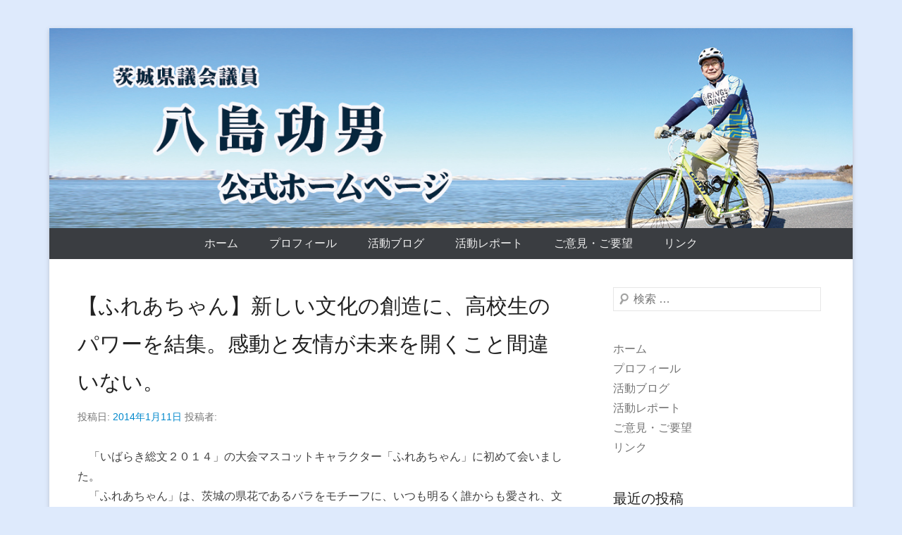

--- FILE ---
content_type: text/html; charset=UTF-8
request_url: https://yashima-isao.com/archives/1276
body_size: 57106
content:
<!DOCTYPE html>
<!--[if IE 6]>
<html id="ie6" lang="ja">
<![endif]-->
<!--[if IE 7]>
<html id="ie7" lang="ja">
<![endif]-->
<!--[if IE 8]>
<html id="ie8" lang="ja">
<![endif]-->
<!--[if !(IE 6) | !(IE 7) | !(IE 8)  ]><!-->
<html lang="ja">
<!--<![endif]-->
<head>
<meta charset="UTF-8" />
<link rel="profile" href="http://gmpg.org/xfn/11" />
<link rel="pingback" href="https://yashima-isao.com/sp/xmlrpc.php" />
<title>【ふれあちゃん】新しい文化の創造に、高校生のパワーを結集。感動と友情が未来を開くこと間違いない。 &#8211; 茨城県議会議員 八島いさお 公式ホームページ</title>
<meta name='robots' content='max-image-preview:large' />
	<style>img:is([sizes="auto" i], [sizes^="auto," i]) { contain-intrinsic-size: 3000px 1500px }</style>
	<link rel="alternate" type="application/rss+xml" title="茨城県議会議員 八島いさお 公式ホームページ &raquo; フィード" href="https://yashima-isao.com/feed" />
<link rel="alternate" type="application/rss+xml" title="茨城県議会議員 八島いさお 公式ホームページ &raquo; コメントフィード" href="https://yashima-isao.com/comments/feed" />
<link rel="alternate" type="application/rss+xml" title="茨城県議会議員 八島いさお 公式ホームページ &raquo; 【ふれあちゃん】新しい文化の創造に、高校生のパワーを結集。感動と友情が未来を開くこと間違いない。 のコメントのフィード" href="https://yashima-isao.com/archives/1276/feed" />
<meta name="viewport" content="width=device-width, initial-scale=1, maximum-scale=1"><script type="text/javascript">
/* <![CDATA[ */
window._wpemojiSettings = {"baseUrl":"https:\/\/s.w.org\/images\/core\/emoji\/16.0.1\/72x72\/","ext":".png","svgUrl":"https:\/\/s.w.org\/images\/core\/emoji\/16.0.1\/svg\/","svgExt":".svg","source":{"concatemoji":"https:\/\/yashima-isao.com\/sp\/wp-includes\/js\/wp-emoji-release.min.js?ver=6.8.3"}};
/*! This file is auto-generated */
!function(s,n){var o,i,e;function c(e){try{var t={supportTests:e,timestamp:(new Date).valueOf()};sessionStorage.setItem(o,JSON.stringify(t))}catch(e){}}function p(e,t,n){e.clearRect(0,0,e.canvas.width,e.canvas.height),e.fillText(t,0,0);var t=new Uint32Array(e.getImageData(0,0,e.canvas.width,e.canvas.height).data),a=(e.clearRect(0,0,e.canvas.width,e.canvas.height),e.fillText(n,0,0),new Uint32Array(e.getImageData(0,0,e.canvas.width,e.canvas.height).data));return t.every(function(e,t){return e===a[t]})}function u(e,t){e.clearRect(0,0,e.canvas.width,e.canvas.height),e.fillText(t,0,0);for(var n=e.getImageData(16,16,1,1),a=0;a<n.data.length;a++)if(0!==n.data[a])return!1;return!0}function f(e,t,n,a){switch(t){case"flag":return n(e,"\ud83c\udff3\ufe0f\u200d\u26a7\ufe0f","\ud83c\udff3\ufe0f\u200b\u26a7\ufe0f")?!1:!n(e,"\ud83c\udde8\ud83c\uddf6","\ud83c\udde8\u200b\ud83c\uddf6")&&!n(e,"\ud83c\udff4\udb40\udc67\udb40\udc62\udb40\udc65\udb40\udc6e\udb40\udc67\udb40\udc7f","\ud83c\udff4\u200b\udb40\udc67\u200b\udb40\udc62\u200b\udb40\udc65\u200b\udb40\udc6e\u200b\udb40\udc67\u200b\udb40\udc7f");case"emoji":return!a(e,"\ud83e\udedf")}return!1}function g(e,t,n,a){var r="undefined"!=typeof WorkerGlobalScope&&self instanceof WorkerGlobalScope?new OffscreenCanvas(300,150):s.createElement("canvas"),o=r.getContext("2d",{willReadFrequently:!0}),i=(o.textBaseline="top",o.font="600 32px Arial",{});return e.forEach(function(e){i[e]=t(o,e,n,a)}),i}function t(e){var t=s.createElement("script");t.src=e,t.defer=!0,s.head.appendChild(t)}"undefined"!=typeof Promise&&(o="wpEmojiSettingsSupports",i=["flag","emoji"],n.supports={everything:!0,everythingExceptFlag:!0},e=new Promise(function(e){s.addEventListener("DOMContentLoaded",e,{once:!0})}),new Promise(function(t){var n=function(){try{var e=JSON.parse(sessionStorage.getItem(o));if("object"==typeof e&&"number"==typeof e.timestamp&&(new Date).valueOf()<e.timestamp+604800&&"object"==typeof e.supportTests)return e.supportTests}catch(e){}return null}();if(!n){if("undefined"!=typeof Worker&&"undefined"!=typeof OffscreenCanvas&&"undefined"!=typeof URL&&URL.createObjectURL&&"undefined"!=typeof Blob)try{var e="postMessage("+g.toString()+"("+[JSON.stringify(i),f.toString(),p.toString(),u.toString()].join(",")+"));",a=new Blob([e],{type:"text/javascript"}),r=new Worker(URL.createObjectURL(a),{name:"wpTestEmojiSupports"});return void(r.onmessage=function(e){c(n=e.data),r.terminate(),t(n)})}catch(e){}c(n=g(i,f,p,u))}t(n)}).then(function(e){for(var t in e)n.supports[t]=e[t],n.supports.everything=n.supports.everything&&n.supports[t],"flag"!==t&&(n.supports.everythingExceptFlag=n.supports.everythingExceptFlag&&n.supports[t]);n.supports.everythingExceptFlag=n.supports.everythingExceptFlag&&!n.supports.flag,n.DOMReady=!1,n.readyCallback=function(){n.DOMReady=!0}}).then(function(){return e}).then(function(){var e;n.supports.everything||(n.readyCallback(),(e=n.source||{}).concatemoji?t(e.concatemoji):e.wpemoji&&e.twemoji&&(t(e.twemoji),t(e.wpemoji)))}))}((window,document),window._wpemojiSettings);
/* ]]> */
</script>
<style id='wp-emoji-styles-inline-css' type='text/css'>

	img.wp-smiley, img.emoji {
		display: inline !important;
		border: none !important;
		box-shadow: none !important;
		height: 1em !important;
		width: 1em !important;
		margin: 0 0.07em !important;
		vertical-align: -0.1em !important;
		background: none !important;
		padding: 0 !important;
	}
</style>
<link rel='stylesheet' id='wp-block-library-css' href='https://yashima-isao.com/sp/wp-includes/css/dist/block-library/style.min.css?ver=6.8.3' type='text/css' media='all' />
<style id='wp-block-library-theme-inline-css' type='text/css'>
.wp-block-audio :where(figcaption){color:#555;font-size:13px;text-align:center}.is-dark-theme .wp-block-audio :where(figcaption){color:#ffffffa6}.wp-block-audio{margin:0 0 1em}.wp-block-code{border:1px solid #ccc;border-radius:4px;font-family:Menlo,Consolas,monaco,monospace;padding:.8em 1em}.wp-block-embed :where(figcaption){color:#555;font-size:13px;text-align:center}.is-dark-theme .wp-block-embed :where(figcaption){color:#ffffffa6}.wp-block-embed{margin:0 0 1em}.blocks-gallery-caption{color:#555;font-size:13px;text-align:center}.is-dark-theme .blocks-gallery-caption{color:#ffffffa6}:root :where(.wp-block-image figcaption){color:#555;font-size:13px;text-align:center}.is-dark-theme :root :where(.wp-block-image figcaption){color:#ffffffa6}.wp-block-image{margin:0 0 1em}.wp-block-pullquote{border-bottom:4px solid;border-top:4px solid;color:currentColor;margin-bottom:1.75em}.wp-block-pullquote cite,.wp-block-pullquote footer,.wp-block-pullquote__citation{color:currentColor;font-size:.8125em;font-style:normal;text-transform:uppercase}.wp-block-quote{border-left:.25em solid;margin:0 0 1.75em;padding-left:1em}.wp-block-quote cite,.wp-block-quote footer{color:currentColor;font-size:.8125em;font-style:normal;position:relative}.wp-block-quote:where(.has-text-align-right){border-left:none;border-right:.25em solid;padding-left:0;padding-right:1em}.wp-block-quote:where(.has-text-align-center){border:none;padding-left:0}.wp-block-quote.is-large,.wp-block-quote.is-style-large,.wp-block-quote:where(.is-style-plain){border:none}.wp-block-search .wp-block-search__label{font-weight:700}.wp-block-search__button{border:1px solid #ccc;padding:.375em .625em}:where(.wp-block-group.has-background){padding:1.25em 2.375em}.wp-block-separator.has-css-opacity{opacity:.4}.wp-block-separator{border:none;border-bottom:2px solid;margin-left:auto;margin-right:auto}.wp-block-separator.has-alpha-channel-opacity{opacity:1}.wp-block-separator:not(.is-style-wide):not(.is-style-dots){width:100px}.wp-block-separator.has-background:not(.is-style-dots){border-bottom:none;height:1px}.wp-block-separator.has-background:not(.is-style-wide):not(.is-style-dots){height:2px}.wp-block-table{margin:0 0 1em}.wp-block-table td,.wp-block-table th{word-break:normal}.wp-block-table :where(figcaption){color:#555;font-size:13px;text-align:center}.is-dark-theme .wp-block-table :where(figcaption){color:#ffffffa6}.wp-block-video :where(figcaption){color:#555;font-size:13px;text-align:center}.is-dark-theme .wp-block-video :where(figcaption){color:#ffffffa6}.wp-block-video{margin:0 0 1em}:root :where(.wp-block-template-part.has-background){margin-bottom:0;margin-top:0;padding:1.25em 2.375em}
</style>
<style id='classic-theme-styles-inline-css' type='text/css'>
/*! This file is auto-generated */
.wp-block-button__link{color:#fff;background-color:#32373c;border-radius:9999px;box-shadow:none;text-decoration:none;padding:calc(.667em + 2px) calc(1.333em + 2px);font-size:1.125em}.wp-block-file__button{background:#32373c;color:#fff;text-decoration:none}
</style>
<style id='global-styles-inline-css' type='text/css'>
:root{--wp--preset--aspect-ratio--square: 1;--wp--preset--aspect-ratio--4-3: 4/3;--wp--preset--aspect-ratio--3-4: 3/4;--wp--preset--aspect-ratio--3-2: 3/2;--wp--preset--aspect-ratio--2-3: 2/3;--wp--preset--aspect-ratio--16-9: 16/9;--wp--preset--aspect-ratio--9-16: 9/16;--wp--preset--color--black: #000000;--wp--preset--color--cyan-bluish-gray: #abb8c3;--wp--preset--color--white: #ffffff;--wp--preset--color--pale-pink: #f78da7;--wp--preset--color--vivid-red: #cf2e2e;--wp--preset--color--luminous-vivid-orange: #ff6900;--wp--preset--color--luminous-vivid-amber: #fcb900;--wp--preset--color--light-green-cyan: #7bdcb5;--wp--preset--color--vivid-green-cyan: #00d084;--wp--preset--color--pale-cyan-blue: #8ed1fc;--wp--preset--color--vivid-cyan-blue: #0693e3;--wp--preset--color--vivid-purple: #9b51e0;--wp--preset--color--dark-gray: #3a3d41;--wp--preset--color--medium-gray: #757575;--wp--preset--color--light-gray: #eeeeee;--wp--preset--color--blue: #0088cc;--wp--preset--gradient--vivid-cyan-blue-to-vivid-purple: linear-gradient(135deg,rgba(6,147,227,1) 0%,rgb(155,81,224) 100%);--wp--preset--gradient--light-green-cyan-to-vivid-green-cyan: linear-gradient(135deg,rgb(122,220,180) 0%,rgb(0,208,130) 100%);--wp--preset--gradient--luminous-vivid-amber-to-luminous-vivid-orange: linear-gradient(135deg,rgba(252,185,0,1) 0%,rgba(255,105,0,1) 100%);--wp--preset--gradient--luminous-vivid-orange-to-vivid-red: linear-gradient(135deg,rgba(255,105,0,1) 0%,rgb(207,46,46) 100%);--wp--preset--gradient--very-light-gray-to-cyan-bluish-gray: linear-gradient(135deg,rgb(238,238,238) 0%,rgb(169,184,195) 100%);--wp--preset--gradient--cool-to-warm-spectrum: linear-gradient(135deg,rgb(74,234,220) 0%,rgb(151,120,209) 20%,rgb(207,42,186) 40%,rgb(238,44,130) 60%,rgb(251,105,98) 80%,rgb(254,248,76) 100%);--wp--preset--gradient--blush-light-purple: linear-gradient(135deg,rgb(255,206,236) 0%,rgb(152,150,240) 100%);--wp--preset--gradient--blush-bordeaux: linear-gradient(135deg,rgb(254,205,165) 0%,rgb(254,45,45) 50%,rgb(107,0,62) 100%);--wp--preset--gradient--luminous-dusk: linear-gradient(135deg,rgb(255,203,112) 0%,rgb(199,81,192) 50%,rgb(65,88,208) 100%);--wp--preset--gradient--pale-ocean: linear-gradient(135deg,rgb(255,245,203) 0%,rgb(182,227,212) 50%,rgb(51,167,181) 100%);--wp--preset--gradient--electric-grass: linear-gradient(135deg,rgb(202,248,128) 0%,rgb(113,206,126) 100%);--wp--preset--gradient--midnight: linear-gradient(135deg,rgb(2,3,129) 0%,rgb(40,116,252) 100%);--wp--preset--font-size--small: 16px;--wp--preset--font-size--medium: 20px;--wp--preset--font-size--large: 24px;--wp--preset--font-size--x-large: 42px;--wp--preset--font-size--extra-small: 16px;--wp--preset--font-size--normal: 18px;--wp--preset--font-size--huge: 30px;--wp--preset--spacing--20: 0.44rem;--wp--preset--spacing--30: 0.67rem;--wp--preset--spacing--40: 1rem;--wp--preset--spacing--50: 1.5rem;--wp--preset--spacing--60: 2.25rem;--wp--preset--spacing--70: 3.38rem;--wp--preset--spacing--80: 5.06rem;--wp--preset--shadow--natural: 6px 6px 9px rgba(0, 0, 0, 0.2);--wp--preset--shadow--deep: 12px 12px 50px rgba(0, 0, 0, 0.4);--wp--preset--shadow--sharp: 6px 6px 0px rgba(0, 0, 0, 0.2);--wp--preset--shadow--outlined: 6px 6px 0px -3px rgba(255, 255, 255, 1), 6px 6px rgba(0, 0, 0, 1);--wp--preset--shadow--crisp: 6px 6px 0px rgba(0, 0, 0, 1);}:where(.is-layout-flex){gap: 0.5em;}:where(.is-layout-grid){gap: 0.5em;}body .is-layout-flex{display: flex;}.is-layout-flex{flex-wrap: wrap;align-items: center;}.is-layout-flex > :is(*, div){margin: 0;}body .is-layout-grid{display: grid;}.is-layout-grid > :is(*, div){margin: 0;}:where(.wp-block-columns.is-layout-flex){gap: 2em;}:where(.wp-block-columns.is-layout-grid){gap: 2em;}:where(.wp-block-post-template.is-layout-flex){gap: 1.25em;}:where(.wp-block-post-template.is-layout-grid){gap: 1.25em;}.has-black-color{color: var(--wp--preset--color--black) !important;}.has-cyan-bluish-gray-color{color: var(--wp--preset--color--cyan-bluish-gray) !important;}.has-white-color{color: var(--wp--preset--color--white) !important;}.has-pale-pink-color{color: var(--wp--preset--color--pale-pink) !important;}.has-vivid-red-color{color: var(--wp--preset--color--vivid-red) !important;}.has-luminous-vivid-orange-color{color: var(--wp--preset--color--luminous-vivid-orange) !important;}.has-luminous-vivid-amber-color{color: var(--wp--preset--color--luminous-vivid-amber) !important;}.has-light-green-cyan-color{color: var(--wp--preset--color--light-green-cyan) !important;}.has-vivid-green-cyan-color{color: var(--wp--preset--color--vivid-green-cyan) !important;}.has-pale-cyan-blue-color{color: var(--wp--preset--color--pale-cyan-blue) !important;}.has-vivid-cyan-blue-color{color: var(--wp--preset--color--vivid-cyan-blue) !important;}.has-vivid-purple-color{color: var(--wp--preset--color--vivid-purple) !important;}.has-black-background-color{background-color: var(--wp--preset--color--black) !important;}.has-cyan-bluish-gray-background-color{background-color: var(--wp--preset--color--cyan-bluish-gray) !important;}.has-white-background-color{background-color: var(--wp--preset--color--white) !important;}.has-pale-pink-background-color{background-color: var(--wp--preset--color--pale-pink) !important;}.has-vivid-red-background-color{background-color: var(--wp--preset--color--vivid-red) !important;}.has-luminous-vivid-orange-background-color{background-color: var(--wp--preset--color--luminous-vivid-orange) !important;}.has-luminous-vivid-amber-background-color{background-color: var(--wp--preset--color--luminous-vivid-amber) !important;}.has-light-green-cyan-background-color{background-color: var(--wp--preset--color--light-green-cyan) !important;}.has-vivid-green-cyan-background-color{background-color: var(--wp--preset--color--vivid-green-cyan) !important;}.has-pale-cyan-blue-background-color{background-color: var(--wp--preset--color--pale-cyan-blue) !important;}.has-vivid-cyan-blue-background-color{background-color: var(--wp--preset--color--vivid-cyan-blue) !important;}.has-vivid-purple-background-color{background-color: var(--wp--preset--color--vivid-purple) !important;}.has-black-border-color{border-color: var(--wp--preset--color--black) !important;}.has-cyan-bluish-gray-border-color{border-color: var(--wp--preset--color--cyan-bluish-gray) !important;}.has-white-border-color{border-color: var(--wp--preset--color--white) !important;}.has-pale-pink-border-color{border-color: var(--wp--preset--color--pale-pink) !important;}.has-vivid-red-border-color{border-color: var(--wp--preset--color--vivid-red) !important;}.has-luminous-vivid-orange-border-color{border-color: var(--wp--preset--color--luminous-vivid-orange) !important;}.has-luminous-vivid-amber-border-color{border-color: var(--wp--preset--color--luminous-vivid-amber) !important;}.has-light-green-cyan-border-color{border-color: var(--wp--preset--color--light-green-cyan) !important;}.has-vivid-green-cyan-border-color{border-color: var(--wp--preset--color--vivid-green-cyan) !important;}.has-pale-cyan-blue-border-color{border-color: var(--wp--preset--color--pale-cyan-blue) !important;}.has-vivid-cyan-blue-border-color{border-color: var(--wp--preset--color--vivid-cyan-blue) !important;}.has-vivid-purple-border-color{border-color: var(--wp--preset--color--vivid-purple) !important;}.has-vivid-cyan-blue-to-vivid-purple-gradient-background{background: var(--wp--preset--gradient--vivid-cyan-blue-to-vivid-purple) !important;}.has-light-green-cyan-to-vivid-green-cyan-gradient-background{background: var(--wp--preset--gradient--light-green-cyan-to-vivid-green-cyan) !important;}.has-luminous-vivid-amber-to-luminous-vivid-orange-gradient-background{background: var(--wp--preset--gradient--luminous-vivid-amber-to-luminous-vivid-orange) !important;}.has-luminous-vivid-orange-to-vivid-red-gradient-background{background: var(--wp--preset--gradient--luminous-vivid-orange-to-vivid-red) !important;}.has-very-light-gray-to-cyan-bluish-gray-gradient-background{background: var(--wp--preset--gradient--very-light-gray-to-cyan-bluish-gray) !important;}.has-cool-to-warm-spectrum-gradient-background{background: var(--wp--preset--gradient--cool-to-warm-spectrum) !important;}.has-blush-light-purple-gradient-background{background: var(--wp--preset--gradient--blush-light-purple) !important;}.has-blush-bordeaux-gradient-background{background: var(--wp--preset--gradient--blush-bordeaux) !important;}.has-luminous-dusk-gradient-background{background: var(--wp--preset--gradient--luminous-dusk) !important;}.has-pale-ocean-gradient-background{background: var(--wp--preset--gradient--pale-ocean) !important;}.has-electric-grass-gradient-background{background: var(--wp--preset--gradient--electric-grass) !important;}.has-midnight-gradient-background{background: var(--wp--preset--gradient--midnight) !important;}.has-small-font-size{font-size: var(--wp--preset--font-size--small) !important;}.has-medium-font-size{font-size: var(--wp--preset--font-size--medium) !important;}.has-large-font-size{font-size: var(--wp--preset--font-size--large) !important;}.has-x-large-font-size{font-size: var(--wp--preset--font-size--x-large) !important;}
:where(.wp-block-post-template.is-layout-flex){gap: 1.25em;}:where(.wp-block-post-template.is-layout-grid){gap: 1.25em;}
:where(.wp-block-columns.is-layout-flex){gap: 2em;}:where(.wp-block-columns.is-layout-grid){gap: 2em;}
:root :where(.wp-block-pullquote){font-size: 1.5em;line-height: 1.6;}
</style>
<link rel='stylesheet' id='contact-form-7-css' href='https://yashima-isao.com/sp/wp-content/plugins/contact-form-7/includes/css/styles.css?ver=6.1.4' type='text/css' media='all' />
<link rel='stylesheet' id='catcheverest-style-css' href='https://yashima-isao.com/sp/wp-content/themes/catch-everest/style.css?ver=20250904-104624' type='text/css' media='all' />
<link rel='stylesheet' id='catcheverest-block-style-css' href='https://yashima-isao.com/sp/wp-content/themes/catch-everest/css/blocks.css?ver=1.0' type='text/css' media='all' />
<link rel='stylesheet' id='genericons-css' href='https://yashima-isao.com/sp/wp-content/themes/catch-everest/genericons/genericons.css?ver=3.4.1' type='text/css' media='all' />
<link rel='stylesheet' id='catcheverest-responsive-css' href='https://yashima-isao.com/sp/wp-content/themes/catch-everest/css/responsive.css?ver=3.7' type='text/css' media='all' />
<script type="text/javascript" src="https://yashima-isao.com/sp/wp-includes/js/jquery/jquery.min.js?ver=3.7.1" id="jquery-core-js"></script>
<script type="text/javascript" src="https://yashima-isao.com/sp/wp-includes/js/jquery/jquery-migrate.min.js?ver=3.4.1" id="jquery-migrate-js"></script>
<!--[if lt IE 9]>
<script type="text/javascript" src="https://yashima-isao.com/sp/wp-content/themes/catch-everest/js/html5.min.js?ver=3.7.3" id="catcheverest-html5-js"></script>
<![endif]-->
<link rel="https://api.w.org/" href="https://yashima-isao.com/wp-json/" /><link rel="alternate" title="JSON" type="application/json" href="https://yashima-isao.com/wp-json/wp/v2/posts/1276" /><link rel="EditURI" type="application/rsd+xml" title="RSD" href="https://yashima-isao.com/sp/xmlrpc.php?rsd" />
<meta name="generator" content="WordPress 6.8.3" />
<link rel="canonical" href="https://yashima-isao.com/archives/1276" />
<link rel='shortlink' href='https://yashima-isao.com/?p=1276' />
<link rel="alternate" title="oEmbed (JSON)" type="application/json+oembed" href="https://yashima-isao.com/wp-json/oembed/1.0/embed?url=https%3A%2F%2Fyashima-isao.com%2Farchives%2F1276" />
<link rel="alternate" title="oEmbed (XML)" type="text/xml+oembed" href="https://yashima-isao.com/wp-json/oembed/1.0/embed?url=https%3A%2F%2Fyashima-isao.com%2Farchives%2F1276&#038;format=xml" />
<!-- refreshing cache -->	<style type="text/css">
			#hgroup.with-logo { padding: 0; }
		#site-title,
		#site-description {
			position: absolute !important;
			clip: rect(1px 1px 1px 1px); /* IE6, IE7 */
			clip: rect(1px, 1px, 1px, 1px);
		}
		</style>
	<style type="text/css" id="custom-background-css">
body.custom-background { background-color: #deeafc; background-image: url("https://yashima.eco.to/sp/wp-content/uploads/2018/03/pict01.jpg"); background-position: center center; background-size: cover; background-repeat: no-repeat; background-attachment: fixed; }
</style>
	<link rel="icon" href="https://yashima-isao.com/sp/wp-content/uploads/2018/04/cropped-siteicon-32x32.jpg" sizes="32x32" />
<link rel="icon" href="https://yashima-isao.com/sp/wp-content/uploads/2018/04/cropped-siteicon-192x192.jpg" sizes="192x192" />
<link rel="apple-touch-icon" href="https://yashima-isao.com/sp/wp-content/uploads/2018/04/cropped-siteicon-180x180.jpg" />
<meta name="msapplication-TileImage" content="https://yashima-isao.com/sp/wp-content/uploads/2018/04/cropped-siteicon-270x270.jpg" />
		<style type="text/css" id="wp-custom-css">
			#site-logo {
  margin: 0 !important;
  padding: 0 !important;
}

#hgroup-wrap {
  margin: 0 !important;
  padding: 0 !important;
}
		</style>
		</head>

<body class="wp-singular post-template-default single single-post postid-1276 single-format-standard custom-background wp-custom-logo wp-embed-responsive wp-theme-catch-everest group-blog right-sidebar">



<div id="page" class="hfeed site">

		<a class="skip-link screen-reader-text" href="#content">コンテンツへスキップ</a>
    
	<header id="masthead" role="banner">
    
    	        
    	<div id="hgroup-wrap" class="container">
        
       		
        <div id="header-left">
                            	<div id="site-logo"><a href="https://yashima-isao.com/" class="custom-logo-link" rel="home"><img width="1276" height="318" src="https://yashima-isao.com/sp/wp-content/uploads/180715yashima02.jpg" class="custom-logo" alt="茨城県議会議員 八島いさお 公式ホームページ" decoding="async" fetchpriority="high" srcset="https://yashima-isao.com/sp/wp-content/uploads/180715yashima02.jpg 1276w, https://yashima-isao.com/sp/wp-content/uploads/180715yashima02-300x75.jpg 300w, https://yashima-isao.com/sp/wp-content/uploads/180715yashima02-1024x255.jpg 1024w, https://yashima-isao.com/sp/wp-content/uploads/180715yashima02-768x191.jpg 768w" sizes="(max-width: 1276px) 100vw, 1276px" /></a></div>
                	<div id="hgroup" class="with-logo">
                
									<p id="site-title"><a href="https://yashima-isao.com/" rel="home">茨城県議会議員 八島いさお 公式ホームページ</a></p>
				
            </div><!-- #hgroup -->
        </div><!-- #header-left -->

            
        </div><!-- #hgroup-wrap -->
        
        	<div id="primary-menu-wrapper" class="menu-wrapper">
        <div class="menu-toggle-wrapper">
            <button id="menu-toggle" class="menu-toggle" aria-controls="main-menu" aria-expanded="false"><span class="menu-label">メニュー</span></button>
        </div><!-- .menu-toggle-wrapper -->

        <div class="menu-inside-wrapper">
            <nav id="site-navigation" class="main-navigation" role="navigation" aria-label="メインメニュー">
            <ul id="primary-menu" class="menu nav-menu"><li id="menu-item-1919" class="menu-item menu-item-type-custom menu-item-object-custom menu-item-home menu-item-1919"><a href="https://yashima-isao.com/">ホーム</a></li>
<li id="menu-item-1920" class="menu-item menu-item-type-post_type menu-item-object-page menu-item-1920"><a href="https://yashima-isao.com/self-introduction">プロフィール</a></li>
<li id="menu-item-2298" class="menu-item menu-item-type-post_type menu-item-object-page current_page_parent menu-item-2298"><a href="https://yashima-isao.com/%e6%b4%bb%e5%8b%95%e5%a0%b1%e5%91%8a">活動ブログ</a></li>
<li id="menu-item-3273" class="menu-item menu-item-type-post_type menu-item-object-page menu-item-3273"><a href="https://yashima-isao.com/%e5%85%ab%e5%b3%b6%e5%8a%9f%e7%94%b7%e3%81%ae%e6%94%bf%e5%8b%99%e6%b4%bb%e5%8b%95%e3%83%ac%e3%83%9d%e3%83%bc%e3%83%88%e3%83%bb%e3%83%8b%e3%83%a5%e3%83%bc%e3%82%b9%e3%83%ac%e3%82%bf%e3%83%bc">活動レポート</a></li>
<li id="menu-item-2157" class="menu-item menu-item-type-post_type menu-item-object-page menu-item-2157"><a href="https://yashima-isao.com/opinion-request">ご意見・ご要望</a></li>
<li id="menu-item-2164" class="menu-item menu-item-type-post_type menu-item-object-page menu-item-2164"><a href="https://yashima-isao.com/link">リンク</a></li>
<li class="default-menu"><a href="https://yashima-isao.com/" title="Menu">メニュー</a></li></ul>            </nav><!-- .main-navigation -->
    	</div>
    </div>
        
	</header><!-- #masthead .site-header -->
    
	 
        
	    
    
    <div id="main" class="container">
    
		
		<div id="primary" class="content-area">
			<div id="content" class="site-content" role="main">

			
					<nav role="navigation" id="nav-above" class="site-navigation post-navigation">
		<a class="screen-reader-text">投稿ナビゲーション</a>

	
		<div class="nav-previous"><a href="https://yashima-isao.com/archives/1275" rel="prev"><span class="meta-nav">&larr;</span> 【明日の茨城づくり】更なる復興のために、県、市町村、団体、企業そして何より市民と団結して発展の軌道を作ろう。</a></div>		<div class="nav-next"><a href="https://yashima-isao.com/archives/1277" rel="next">【出初式】災害に強いまちづくりと地域の安心安全を守りぬく人材の育成に消防の使命が更に重みます。 <span class="meta-nav">&rarr;</span></a></div>
	
	</nav><!-- #nav-above -->
	
				
<article id="post-1276" class="post-1276 post type-post status-publish format-standard hentry category-1">

	
    
    <div class="entry-container">

		<header class="entry-header">
    		<h2 class="entry-title"><a href="https://yashima-isao.com/archives/1276" rel="bookmark">【ふれあちゃん】新しい文化の創造に、高校生のパワーを結集。感動と友情が未来を開くこと間違いない。</a></h2>            
			                <div class="entry-meta">
                    <span class="on-date">投稿日: <a href="https://yashima-isao.com/archives/1276" title="09:00" rel="bookmark"><time class="entry-date" datetime="2014-01-11T09:00:36+09:00">2014年1月11日</time></a></span> <span class="by-author">投稿者: <span class="author vcard"><a class="url fn n" href="https://yashima-isao.com/archives/author" title=" のすべての投稿を表示" rel="author"></a></span></span>                </div><!-- .entry-meta -->
					</header><!-- .entry-header -->

		            <div class="entry-content">
                <p>　「いばらき総文２０１４」の大会マスコットキャラクター「ふれあちゃん」に初めて会いました。<br />
　「ふれあちゃん」は、茨城の県花であるバラをモチーフに、いつも明るく誰からも愛され、文化のふれあいや、人とのふれあいを大事にするマスコットです。<br />
　当然、「女の子」であり、性格は、「愛きょうあるしぐさで、サービス精神旺盛」。好きな香りは、「バラ」ということで、バラの香りで周りの人を心地よくしたいと願っています。<br />
　さて、いばらき総文２０１４は、全国の高校生の日頃の成果を発揮し、発表・展示・交流を通して生まれる感動を体感し、ともに大きな創造の花を咲かせようとして開催されます。<br />
　「創造の花を咲かせよ　聳えたる筑波嶺吹きぬける文化の風」をテーマに全県で繰り広げられます。土浦市では、弁論とアマチュア無線の発表や競技が開催されます。<br />
　土浦市は、ある意味高校生の街であす。多感で成長著しく、将来の生き方を決定する時に、同世代のとの交流は素敵で素晴らしいものです。私もその一助をしたいと思います。今年、県議会では文教警察委員会であることを嬉しく思います。<br />
　</p>
<div align="center"><a href="http://yashima.eco.to/imgs/9/6/9683055c.jpg" title="045" target="_blank"><img decoding="async" src="http://yashima.eco.to/imgs/9/6/9683055c-s.jpg" width="430" height="573" border="0" alt="045" hspace="5" class="pict"  /></a></div>
<p>　</p>
<div align="center"><a href="http://yashima.eco.to/imgs/5/8/58eb1597.jpg" title="2014年01月10日19時56分15秒0001" target="_blank"><img decoding="async" src="http://yashima.eco.to/imgs/5/8/58eb1597-s.jpg" width="430" height="610" border="0" alt="2014年01月10日19時56分15秒0001" hspace="5" class="pict"  /></a></div>
<p>　</p>
<div align="center"><a href="http://yashima.eco.to/imgs/7/f/7fada155.jpg" title="2014年01月10日19時56分15秒0002" target="_blank"><img decoding="async" src="http://yashima.eco.to/imgs/7/f/7fada155-s.jpg" width="429" height="608" border="0" alt="2014年01月10日19時56分15秒0002" hspace="5" class="pict"  /></a></div>
                            </div><!-- .entry-content -->
        
        <footer class="entry-meta">
        	<span class="in-category">カテゴリー: <a href="https://yashima-isao.com/archives/category/%e6%9c%aa%e5%88%86%e9%a1%9e" rel="category tag">未分類</a></span>			                <span class="sep"> | </span>
                <span class="comments-link">
                    <a href="https://yashima-isao.com/archives/1276#comments">223件の返信</a>                </span>
                        			        </footer><!-- .entry-meta -->

  	</div><!-- .entry-container -->

</article><!-- #post-1276 -->
					<nav role="navigation" id="nav-below" class="site-navigation post-navigation">
		<a class="screen-reader-text">投稿ナビゲーション</a>

	
		<div class="nav-previous"><a href="https://yashima-isao.com/archives/1275" rel="prev"><span class="meta-nav">&larr;</span> 【明日の茨城づくり】更なる復興のために、県、市町村、団体、企業そして何より市民と団結して発展の軌道を作ろう。</a></div>		<div class="nav-next"><a href="https://yashima-isao.com/archives/1277" rel="next">【出初式】災害に強いまちづくりと地域の安心安全を守りぬく人材の育成に消防の使命が更に重みます。 <span class="meta-nav">&rarr;</span></a></div>
	
	</nav><!-- #nav-below -->
	
				

	<div id="comments" class="comments-area">

	
	
	
		<div id="respond" class="comment-respond">
		<h3 id="reply-title" class="comment-reply-title">コメントを残す</h3><form action="https://yashima-isao.com/sp/wp-comments-post.php" method="post" id="commentform" class="comment-form"><p class="comment-notes"><span id="email-notes">メールアドレスが公開されることはありません。</span> <span class="required-field-message"><span class="required">※</span> が付いている欄は必須項目です</span></p><p class="comment-form-comment"><label for="comment">コメント <span class="required">※</span></label> <textarea id="comment" name="comment" cols="45" rows="8" maxlength="65525" required="required"></textarea></p><p class="comment-form-author"><label for="author">名前</label> <input id="author" name="author" type="text" value="" size="30" maxlength="245" autocomplete="name" /></p>
<p class="comment-form-email"><label for="email">メール</label> <input id="email" name="email" type="text" value="" size="30" maxlength="100" aria-describedby="email-notes" autocomplete="email" /></p>
<p class="comment-form-url"><label for="url">サイト</label> <input id="url" name="url" type="text" value="" size="30" maxlength="200" autocomplete="url" /></p>
<p class="form-submit"><input name="submit" type="submit" id="submit" class="submit" value="コメントを送信" /> <input type='hidden' name='comment_post_ID' value='1276' id='comment_post_ID' />
<input type='hidden' name='comment_parent' id='comment_parent' value='0' />
</p></form>	</div><!-- #respond -->
	
</div><!-- #comments .comments-area -->
			
			</div><!-- #content .site-content -->
		</div><!-- #primary .content-area -->



	<div id="secondary" class="widget-area" role="complementary">
		<aside id="search-2" class="widget widget_search">	<form method="get" class="searchform" action="https://yashima-isao.com/" role="search">
		<label for="s" class="screen-reader-text">検索</label>
		<input type="text" class="field" name="s" value="" id="s" placeholder="検索 …" />
		<input type="submit" class="submit" name="submit" id="searchsubmit" value="検索" />
	</form>
</aside><aside id="nav_menu-3" class="widget widget_nav_menu"><div class="menu-menu-1-container"><ul id="menu-menu-1" class="menu"><li class="menu-item menu-item-type-custom menu-item-object-custom menu-item-home menu-item-1919"><a href="https://yashima-isao.com/">ホーム</a></li>
<li class="menu-item menu-item-type-post_type menu-item-object-page menu-item-1920"><a href="https://yashima-isao.com/self-introduction">プロフィール</a></li>
<li class="menu-item menu-item-type-post_type menu-item-object-page current_page_parent menu-item-2298"><a href="https://yashima-isao.com/%e6%b4%bb%e5%8b%95%e5%a0%b1%e5%91%8a">活動ブログ</a></li>
<li class="menu-item menu-item-type-post_type menu-item-object-page menu-item-3273"><a href="https://yashima-isao.com/%e5%85%ab%e5%b3%b6%e5%8a%9f%e7%94%b7%e3%81%ae%e6%94%bf%e5%8b%99%e6%b4%bb%e5%8b%95%e3%83%ac%e3%83%9d%e3%83%bc%e3%83%88%e3%83%bb%e3%83%8b%e3%83%a5%e3%83%bc%e3%82%b9%e3%83%ac%e3%82%bf%e3%83%bc">活動レポート</a></li>
<li class="menu-item menu-item-type-post_type menu-item-object-page menu-item-2157"><a href="https://yashima-isao.com/opinion-request">ご意見・ご要望</a></li>
<li class="menu-item menu-item-type-post_type menu-item-object-page menu-item-2164"><a href="https://yashima-isao.com/link">リンク</a></li>
<li class="default-menu"><a href="https://yashima-isao.com/" title="Menu">メニュー</a></li></ul></div></aside>
		<aside id="recent-posts-2" class="widget widget_recent_entries">
		<h3 class="widget-title">最近の投稿</h3>
		<ul>
											<li>
					<a href="https://yashima-isao.com/archives/3389">【2026年新春のご挨拶】挑戦と応戦の一年へ。希望ある県政をともに</a>
											<span class="post-date">2026年1月1日</span>
									</li>
											<li>
					<a href="https://yashima-isao.com/archives/3382">「茨城の可能性は無限大！新しい茨城づくりへの挑戦」とのテーマ予算要望書を提出</a>
											<span class="post-date">2025年11月28日</span>
									</li>
											<li>
					<a href="https://yashima-isao.com/archives/3370">県議会政務活動レポート２０２５秋号を発行</a>
											<span class="post-date">2025年11月4日</span>
									</li>
											<li>
					<a href="https://yashima-isao.com/archives/3363">数字で見る豊かさから、実感できる幸せへ――茨城県のウェルビーイングをめざして</a>
											<span class="post-date">2025年10月18日</span>
									</li>
											<li>
					<a href="https://yashima-isao.com/archives/3353">茨城県議会代表質問／八島功男議員が、地域救急医療を守るため病院経営支援の方向性を問う</a>
											<span class="post-date">2025年10月9日</span>
									</li>
											<li>
					<a href="https://yashima-isao.com/archives/3347">茨城県議会代表質問／八島功男議員が、主食用米の安定供給向上と持続可能な茨城農業のビジョンを質問</a>
											<span class="post-date">2025年10月8日</span>
									</li>
											<li>
					<a href="https://yashima-isao.com/archives/3343">茨城県議会代表質問：八島功男議員、大井川知事3期目の挑戦と人口減少対策を問う</a>
											<span class="post-date">2025年10月7日</span>
									</li>
											<li>
					<a href="https://yashima-isao.com/archives/3338">八島功男議員が県議会代表質問</a>
											<span class="post-date">2025年10月6日</span>
									</li>
											<li>
					<a href="https://yashima-isao.com/archives/3356">命を守る現場を支えるために――土浦協同病院の今と、これからの地域医療</a>
											<span class="post-date">2025年9月20日</span>
									</li>
											<li>
					<a href="https://yashima-isao.com/archives/3332">いつまでも元気に、「健康長寿チェック表」を活用しよう</a>
											<span class="post-date">2025年9月9日</span>
									</li>
					</ul>

		</aside><aside id="rss-5" class="widget widget_rss"><h3 class="widget-title"><a class="rsswidget rss-widget-feed" href="https://www.pref.ibaraki.jp/chumoku.xml"><img class="rss-widget-icon" style="border:0" width="14" height="14" src="https://yashima-isao.com/sp/wp-includes/images/rss.png" alt="RSS" loading="lazy" /></a> <a class="rsswidget rss-widget-title" href="https://www.pref.ibaraki.jp/index.html">茨城県のニュース</a></h3><ul><li><a class='rsswidget' href='https://www.pref.ibaraki.jp/bugai/koho/hodo/press/19press/p260115.html'>知事定例記者会見（令和8年1月15日）</a></li><li><a class='rsswidget' href='https://www.pref.ibaraki.jp/hokenfukushi/fukushi/jinken/danjo-jichitairenkei.html'>いばらきパートナーシップ宣誓制度を実施しています</a></li><li><a class='rsswidget' href='https://www.pref.ibaraki.jp/seikatsukankyo/shizen/chojyuhogo/shibo.html'>野鳥における高病原性鳥インフルエンザについて</a></li><li><a class='rsswidget' href='https://www.pref.ibaraki.jp/kikaku/kikaku/seisaku/kikaku1-sogo/index.html'>茨城県の取組「ここがすごい！」（第２次茨城県総合計画～主要指標等実績一覧～）</a></li><li><a class='rsswidget' href='https://www.pref.ibaraki.jp/hokenfukushi/iryo/iryo/isei/sentei_ryoyohi.html'>救急搬送における選定療養費の徴収開始について</a></li><li><a class='rsswidget' href='https://www.pref.ibaraki.jp/koho/eizo-onsei/challenge_iba/index.html'>【CHALLENGE IBARAKI】#79  いばらきデザインセレクション</a></li><li><a class='rsswidget' href='https://www.pref.ibaraki.jp/eigyo/eiki/kikaku/shumatsu_oarai.html'>TVアニメ『終末ツーリング』の舞台を紹介します（第10話大洗編）</a></li></ul></aside><aside id="archives-4" class="widget widget_archive"><h3 class="widget-title">アーカイブ</h3>		<label class="screen-reader-text" for="archives-dropdown-4">アーカイブ</label>
		<select id="archives-dropdown-4" name="archive-dropdown">
			
			<option value="">月を選択</option>
				<option value='https://yashima-isao.com/archives/date/2026/01'> 2026年1月 </option>
	<option value='https://yashima-isao.com/archives/date/2025/11'> 2025年11月 </option>
	<option value='https://yashima-isao.com/archives/date/2025/10'> 2025年10月 </option>
	<option value='https://yashima-isao.com/archives/date/2025/09'> 2025年9月 </option>
	<option value='https://yashima-isao.com/archives/date/2025/08'> 2025年8月 </option>
	<option value='https://yashima-isao.com/archives/date/2025/07'> 2025年7月 </option>
	<option value='https://yashima-isao.com/archives/date/2025/06'> 2025年6月 </option>
	<option value='https://yashima-isao.com/archives/date/2025/05'> 2025年5月 </option>
	<option value='https://yashima-isao.com/archives/date/2025/04'> 2025年4月 </option>
	<option value='https://yashima-isao.com/archives/date/2025/03'> 2025年3月 </option>
	<option value='https://yashima-isao.com/archives/date/2025/02'> 2025年2月 </option>
	<option value='https://yashima-isao.com/archives/date/2025/01'> 2025年1月 </option>
	<option value='https://yashima-isao.com/archives/date/2024/12'> 2024年12月 </option>
	<option value='https://yashima-isao.com/archives/date/2024/11'> 2024年11月 </option>
	<option value='https://yashima-isao.com/archives/date/2024/10'> 2024年10月 </option>
	<option value='https://yashima-isao.com/archives/date/2024/09'> 2024年9月 </option>
	<option value='https://yashima-isao.com/archives/date/2024/08'> 2024年8月 </option>
	<option value='https://yashima-isao.com/archives/date/2024/07'> 2024年7月 </option>
	<option value='https://yashima-isao.com/archives/date/2024/06'> 2024年6月 </option>
	<option value='https://yashima-isao.com/archives/date/2024/05'> 2024年5月 </option>
	<option value='https://yashima-isao.com/archives/date/2024/04'> 2024年4月 </option>
	<option value='https://yashima-isao.com/archives/date/2024/03'> 2024年3月 </option>
	<option value='https://yashima-isao.com/archives/date/2024/02'> 2024年2月 </option>
	<option value='https://yashima-isao.com/archives/date/2024/01'> 2024年1月 </option>
	<option value='https://yashima-isao.com/archives/date/2023/12'> 2023年12月 </option>
	<option value='https://yashima-isao.com/archives/date/2023/11'> 2023年11月 </option>
	<option value='https://yashima-isao.com/archives/date/2023/10'> 2023年10月 </option>
	<option value='https://yashima-isao.com/archives/date/2023/09'> 2023年9月 </option>
	<option value='https://yashima-isao.com/archives/date/2023/08'> 2023年8月 </option>
	<option value='https://yashima-isao.com/archives/date/2023/07'> 2023年7月 </option>
	<option value='https://yashima-isao.com/archives/date/2023/06'> 2023年6月 </option>
	<option value='https://yashima-isao.com/archives/date/2023/05'> 2023年5月 </option>
	<option value='https://yashima-isao.com/archives/date/2023/03'> 2023年3月 </option>
	<option value='https://yashima-isao.com/archives/date/2023/01'> 2023年1月 </option>
	<option value='https://yashima-isao.com/archives/date/2022/12'> 2022年12月 </option>
	<option value='https://yashima-isao.com/archives/date/2022/11'> 2022年11月 </option>
	<option value='https://yashima-isao.com/archives/date/2022/10'> 2022年10月 </option>
	<option value='https://yashima-isao.com/archives/date/2022/09'> 2022年9月 </option>
	<option value='https://yashima-isao.com/archives/date/2022/06'> 2022年6月 </option>
	<option value='https://yashima-isao.com/archives/date/2022/04'> 2022年4月 </option>
	<option value='https://yashima-isao.com/archives/date/2022/03'> 2022年3月 </option>
	<option value='https://yashima-isao.com/archives/date/2022/02'> 2022年2月 </option>
	<option value='https://yashima-isao.com/archives/date/2022/01'> 2022年1月 </option>
	<option value='https://yashima-isao.com/archives/date/2021/10'> 2021年10月 </option>
	<option value='https://yashima-isao.com/archives/date/2021/09'> 2021年9月 </option>
	<option value='https://yashima-isao.com/archives/date/2021/08'> 2021年8月 </option>
	<option value='https://yashima-isao.com/archives/date/2021/06'> 2021年6月 </option>
	<option value='https://yashima-isao.com/archives/date/2021/05'> 2021年5月 </option>
	<option value='https://yashima-isao.com/archives/date/2021/04'> 2021年4月 </option>
	<option value='https://yashima-isao.com/archives/date/2021/03'> 2021年3月 </option>
	<option value='https://yashima-isao.com/archives/date/2021/02'> 2021年2月 </option>
	<option value='https://yashima-isao.com/archives/date/2021/01'> 2021年1月 </option>
	<option value='https://yashima-isao.com/archives/date/2020/09'> 2020年9月 </option>
	<option value='https://yashima-isao.com/archives/date/2020/02'> 2020年2月 </option>
	<option value='https://yashima-isao.com/archives/date/2018/11'> 2018年11月 </option>
	<option value='https://yashima-isao.com/archives/date/2018/10'> 2018年10月 </option>
	<option value='https://yashima-isao.com/archives/date/2018/09'> 2018年9月 </option>
	<option value='https://yashima-isao.com/archives/date/2018/06'> 2018年6月 </option>
	<option value='https://yashima-isao.com/archives/date/2018/03'> 2018年3月 </option>
	<option value='https://yashima-isao.com/archives/date/2018/02'> 2018年2月 </option>
	<option value='https://yashima-isao.com/archives/date/2018/01'> 2018年1月 </option>
	<option value='https://yashima-isao.com/archives/date/2017/07'> 2017年7月 </option>
	<option value='https://yashima-isao.com/archives/date/2017/03'> 2017年3月 </option>
	<option value='https://yashima-isao.com/archives/date/2017/02'> 2017年2月 </option>
	<option value='https://yashima-isao.com/archives/date/2017/01'> 2017年1月 </option>
	<option value='https://yashima-isao.com/archives/date/2016/12'> 2016年12月 </option>
	<option value='https://yashima-isao.com/archives/date/2016/11'> 2016年11月 </option>
	<option value='https://yashima-isao.com/archives/date/2016/09'> 2016年9月 </option>
	<option value='https://yashima-isao.com/archives/date/2016/07'> 2016年7月 </option>
	<option value='https://yashima-isao.com/archives/date/2016/06'> 2016年6月 </option>
	<option value='https://yashima-isao.com/archives/date/2016/05'> 2016年5月 </option>
	<option value='https://yashima-isao.com/archives/date/2016/03'> 2016年3月 </option>
	<option value='https://yashima-isao.com/archives/date/2016/02'> 2016年2月 </option>
	<option value='https://yashima-isao.com/archives/date/2016/01'> 2016年1月 </option>
	<option value='https://yashima-isao.com/archives/date/2015/12'> 2015年12月 </option>
	<option value='https://yashima-isao.com/archives/date/2015/11'> 2015年11月 </option>
	<option value='https://yashima-isao.com/archives/date/2015/09'> 2015年9月 </option>
	<option value='https://yashima-isao.com/archives/date/2015/08'> 2015年8月 </option>
	<option value='https://yashima-isao.com/archives/date/2015/07'> 2015年7月 </option>
	<option value='https://yashima-isao.com/archives/date/2015/06'> 2015年6月 </option>
	<option value='https://yashima-isao.com/archives/date/2015/05'> 2015年5月 </option>
	<option value='https://yashima-isao.com/archives/date/2015/04'> 2015年4月 </option>
	<option value='https://yashima-isao.com/archives/date/2015/03'> 2015年3月 </option>
	<option value='https://yashima-isao.com/archives/date/2015/02'> 2015年2月 </option>
	<option value='https://yashima-isao.com/archives/date/2015/01'> 2015年1月 </option>
	<option value='https://yashima-isao.com/archives/date/2014/12'> 2014年12月 </option>
	<option value='https://yashima-isao.com/archives/date/2014/11'> 2014年11月 </option>
	<option value='https://yashima-isao.com/archives/date/2014/10'> 2014年10月 </option>
	<option value='https://yashima-isao.com/archives/date/2014/09'> 2014年9月 </option>
	<option value='https://yashima-isao.com/archives/date/2014/08'> 2014年8月 </option>
	<option value='https://yashima-isao.com/archives/date/2014/07'> 2014年7月 </option>
	<option value='https://yashima-isao.com/archives/date/2014/06'> 2014年6月 </option>
	<option value='https://yashima-isao.com/archives/date/2014/05'> 2014年5月 </option>
	<option value='https://yashima-isao.com/archives/date/2014/04'> 2014年4月 </option>
	<option value='https://yashima-isao.com/archives/date/2014/03'> 2014年3月 </option>
	<option value='https://yashima-isao.com/archives/date/2014/02'> 2014年2月 </option>
	<option value='https://yashima-isao.com/archives/date/2014/01'> 2014年1月 </option>
	<option value='https://yashima-isao.com/archives/date/2013/12'> 2013年12月 </option>
	<option value='https://yashima-isao.com/archives/date/2013/11'> 2013年11月 </option>
	<option value='https://yashima-isao.com/archives/date/2013/10'> 2013年10月 </option>
	<option value='https://yashima-isao.com/archives/date/2013/09'> 2013年9月 </option>
	<option value='https://yashima-isao.com/archives/date/2013/08'> 2013年8月 </option>
	<option value='https://yashima-isao.com/archives/date/2013/07'> 2013年7月 </option>
	<option value='https://yashima-isao.com/archives/date/2013/06'> 2013年6月 </option>
	<option value='https://yashima-isao.com/archives/date/2013/05'> 2013年5月 </option>
	<option value='https://yashima-isao.com/archives/date/2013/04'> 2013年4月 </option>
	<option value='https://yashima-isao.com/archives/date/2013/03'> 2013年3月 </option>
	<option value='https://yashima-isao.com/archives/date/2013/02'> 2013年2月 </option>
	<option value='https://yashima-isao.com/archives/date/2013/01'> 2013年1月 </option>
	<option value='https://yashima-isao.com/archives/date/2012/12'> 2012年12月 </option>
	<option value='https://yashima-isao.com/archives/date/2012/11'> 2012年11月 </option>
	<option value='https://yashima-isao.com/archives/date/2012/10'> 2012年10月 </option>
	<option value='https://yashima-isao.com/archives/date/2012/09'> 2012年9月 </option>
	<option value='https://yashima-isao.com/archives/date/2012/08'> 2012年8月 </option>
	<option value='https://yashima-isao.com/archives/date/2012/07'> 2012年7月 </option>
	<option value='https://yashima-isao.com/archives/date/2012/06'> 2012年6月 </option>
	<option value='https://yashima-isao.com/archives/date/2012/05'> 2012年5月 </option>
	<option value='https://yashima-isao.com/archives/date/2012/04'> 2012年4月 </option>
	<option value='https://yashima-isao.com/archives/date/2012/03'> 2012年3月 </option>
	<option value='https://yashima-isao.com/archives/date/2012/02'> 2012年2月 </option>
	<option value='https://yashima-isao.com/archives/date/2012/01'> 2012年1月 </option>
	<option value='https://yashima-isao.com/archives/date/2011/12'> 2011年12月 </option>
	<option value='https://yashima-isao.com/archives/date/2011/11'> 2011年11月 </option>
	<option value='https://yashima-isao.com/archives/date/2011/10'> 2011年10月 </option>
	<option value='https://yashima-isao.com/archives/date/2011/09'> 2011年9月 </option>
	<option value='https://yashima-isao.com/archives/date/2011/08'> 2011年8月 </option>
	<option value='https://yashima-isao.com/archives/date/2011/07'> 2011年7月 </option>
	<option value='https://yashima-isao.com/archives/date/2011/06'> 2011年6月 </option>
	<option value='https://yashima-isao.com/archives/date/2011/05'> 2011年5月 </option>
	<option value='https://yashima-isao.com/archives/date/2011/04'> 2011年4月 </option>
	<option value='https://yashima-isao.com/archives/date/2011/03'> 2011年3月 </option>
	<option value='https://yashima-isao.com/archives/date/2011/02'> 2011年2月 </option>
	<option value='https://yashima-isao.com/archives/date/2011/01'> 2011年1月 </option>
	<option value='https://yashima-isao.com/archives/date/2010/12'> 2010年12月 </option>
	<option value='https://yashima-isao.com/archives/date/2010/11'> 2010年11月 </option>
	<option value='https://yashima-isao.com/archives/date/2010/10'> 2010年10月 </option>
	<option value='https://yashima-isao.com/archives/date/2010/09'> 2010年9月 </option>
	<option value='https://yashima-isao.com/archives/date/2010/08'> 2010年8月 </option>
	<option value='https://yashima-isao.com/archives/date/2010/07'> 2010年7月 </option>
	<option value='https://yashima-isao.com/archives/date/2010/06'> 2010年6月 </option>
	<option value='https://yashima-isao.com/archives/date/2010/05'> 2010年5月 </option>

		</select>

			<script type="text/javascript">
/* <![CDATA[ */

(function() {
	var dropdown = document.getElementById( "archives-dropdown-4" );
	function onSelectChange() {
		if ( dropdown.options[ dropdown.selectedIndex ].value !== '' ) {
			document.location.href = this.options[ this.selectedIndex ].value;
		}
	}
	dropdown.onchange = onSelectChange;
})();

/* ]]> */
</script>
</aside>
			</div><!-- #secondary .widget-area -->

	
	</div><!-- #main .site-main -->
    
	 
    
	<footer id="colophon" role="contentinfo">
		
<div id="footer-sidebar" class="container">
    <div id="supplementary" class="one">
                <div id="first" class="widget-area" role="complementary">
            <aside id="widget_catcheverest_social_widget-4" class="widget widget_widget_catcheverest_social_widget">
		<ul class="social-profile"><li class="facebook"><a href="https://www.facebook.com/isao.yashima" title="Facebook" target="_blank">Facebook</a></li><li class="twitter"><a href="https://twitter.com/yashimaisao" title="Twitter" target="_blank">Twitter</a></li><li class="instagram"><a href="https://www.instagram.com/yashimax0840/" title="Instagram" target="_blank">Instagram</a></li>
		</ul></aside>        </div><!-- #first .widget-area -->
            
            
            </div><!-- #supplementary -->
</div><!-- #footer-sidebar -->   
           
        <div id="site-generator" class="container">
			  
                    
        	<div class="site-info">
            	<div class="copyright">著作権表示 &copy; 2026年 <a href="https://yashima-isao.com/" title="茨城県議会議員 八島いさお 公式ホームページ" ><span>茨城県議会議員 八島いさお 公式ホームページ</span></a> All Rights Reserved.   </div><div class="powered"><span class="theme-name">Catch Everest Theme by </span><span class="theme-author"><a href="https://catchthemes.com/" target="_blank" title="Catch Themes">Catch Themes</a></span></div> 
          	</div><!-- .site-info -->
            
			              
       	</div><!-- #site-generator --> 
        
          
               
	</footer><!-- #colophon .site-footer -->
    
    <a href="#masthead" id="scrollup"></a> 
    
</div><!-- #page .hfeed .site -->

<script type="speculationrules">
{"prefetch":[{"source":"document","where":{"and":[{"href_matches":"\/*"},{"not":{"href_matches":["\/sp\/wp-*.php","\/sp\/wp-admin\/*","\/sp\/wp-content\/uploads\/*","\/sp\/wp-content\/*","\/sp\/wp-content\/plugins\/*","\/sp\/wp-content\/themes\/catch-everest\/*","\/*\\?(.+)"]}},{"not":{"selector_matches":"a[rel~=\"nofollow\"]"}},{"not":{"selector_matches":".no-prefetch, .no-prefetch a"}}]},"eagerness":"conservative"}]}
</script>
<!-- refreshing cache --><script type="text/javascript" src="https://yashima-isao.com/sp/wp-includes/js/dist/hooks.min.js?ver=4d63a3d491d11ffd8ac6" id="wp-hooks-js"></script>
<script type="text/javascript" src="https://yashima-isao.com/sp/wp-includes/js/dist/i18n.min.js?ver=5e580eb46a90c2b997e6" id="wp-i18n-js"></script>
<script type="text/javascript" id="wp-i18n-js-after">
/* <![CDATA[ */
wp.i18n.setLocaleData( { 'text direction\u0004ltr': [ 'ltr' ] } );
/* ]]> */
</script>
<script type="text/javascript" src="https://yashima-isao.com/sp/wp-content/plugins/contact-form-7/includes/swv/js/index.js?ver=6.1.4" id="swv-js"></script>
<script type="text/javascript" id="contact-form-7-js-translations">
/* <![CDATA[ */
( function( domain, translations ) {
	var localeData = translations.locale_data[ domain ] || translations.locale_data.messages;
	localeData[""].domain = domain;
	wp.i18n.setLocaleData( localeData, domain );
} )( "contact-form-7", {"translation-revision-date":"2025-11-30 08:12:23+0000","generator":"GlotPress\/4.0.3","domain":"messages","locale_data":{"messages":{"":{"domain":"messages","plural-forms":"nplurals=1; plural=0;","lang":"ja_JP"},"This contact form is placed in the wrong place.":["\u3053\u306e\u30b3\u30f3\u30bf\u30af\u30c8\u30d5\u30a9\u30fc\u30e0\u306f\u9593\u9055\u3063\u305f\u4f4d\u7f6e\u306b\u7f6e\u304b\u308c\u3066\u3044\u307e\u3059\u3002"],"Error:":["\u30a8\u30e9\u30fc:"]}},"comment":{"reference":"includes\/js\/index.js"}} );
/* ]]> */
</script>
<script type="text/javascript" id="contact-form-7-js-before">
/* <![CDATA[ */
var wpcf7 = {
    "api": {
        "root": "https:\/\/yashima-isao.com\/wp-json\/",
        "namespace": "contact-form-7\/v1"
    }
};
/* ]]> */
</script>
<script type="text/javascript" src="https://yashima-isao.com/sp/wp-content/plugins/contact-form-7/includes/js/index.js?ver=6.1.4" id="contact-form-7-js"></script>
<script type="text/javascript" id="catcheverest-menu-js-extra">
/* <![CDATA[ */
var catchEverestOptions = {"screenReaderText":{"expand":"\u30b5\u30d6\u30e1\u30cb\u30e5\u30fc\u3092\u5c55\u958b","collapse":"\u30b5\u30d6\u30e1\u30cb\u30e5\u30fc\u3092\u9589\u3058\u308b"}};
/* ]]> */
</script>
<script type="text/javascript" src="https://yashima-isao.com/sp/wp-content/themes/catch-everest/js/catcheverest-menu.min.js?ver=3.7" id="catcheverest-menu-js"></script>
<script type="text/javascript" src="https://yashima-isao.com/sp/wp-content/themes/catch-everest/js/navigation.min.js?ver=20150601" id="catcheverest-navigation-js"></script>
<script type="text/javascript" src="https://yashima-isao.com/sp/wp-content/themes/catch-everest/js/catcheverest-scrollup.min.js?ver=20072014" id="catcheverest-scrollup-js"></script>

</body>
</html>